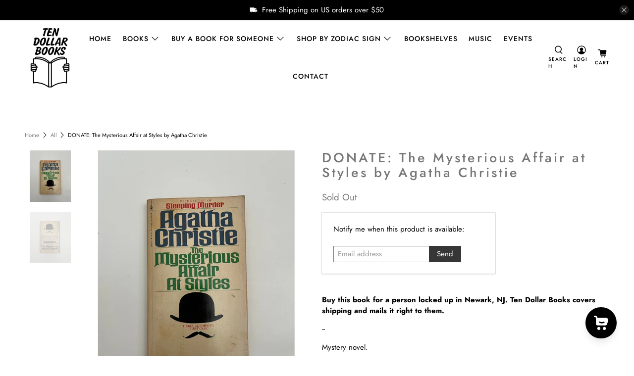

--- FILE ---
content_type: text/javascript; charset=utf-8
request_url: https://ten-dollar-books.com/products/donate-the-mysterious-affair-at-styles-by-agatha-christie.js
body_size: 112
content:
{"id":8142372274413,"title":"DONATE: The Mysterious Affair at Styles by Agatha Christie","handle":"donate-the-mysterious-affair-at-styles-by-agatha-christie","description":"\u003cp data-mce-fragment=\"1\"\u003e\u003cstrong data-mce-fragment=\"1\"\u003eBuy this book for a person locked up in Newark, NJ. Ten Dollar Books covers shipping and mails it right to them.\u003c\/strong\u003e\u003c\/p\u003e\n\u003cp data-mce-fragment=\"1\"\u003e--\u003c\/p\u003e\n\u003cp\u003eMystery novel.\u003c\/p\u003e\n\u003cp\u003e-Rachel\u003c\/p\u003e","published_at":"2024-01-27T23:09:35-05:00","created_at":"2023-03-12T12:18:45-04:00","vendor":"Ten Dollar Books","type":"Book","tags":["donate","free books","mystery","Ten Dollar Books"],"price":500,"price_min":500,"price_max":500,"available":false,"price_varies":false,"compare_at_price":1000,"compare_at_price_min":1000,"compare_at_price_max":1000,"compare_at_price_varies":false,"variants":[{"id":44013044859117,"title":"Default Title","option1":"Default Title","option2":null,"option3":null,"sku":"","requires_shipping":false,"taxable":true,"featured_image":null,"available":false,"name":"DONATE: The Mysterious Affair at Styles by Agatha Christie","public_title":null,"options":["Default Title"],"price":500,"weight":198,"compare_at_price":1000,"inventory_management":"shopify","barcode":"","requires_selling_plan":false,"selling_plan_allocations":[]}],"images":["\/\/cdn.shopify.com\/s\/files\/1\/0423\/2901\/4428\/products\/IMG_2422.jpg?v=1678637948","\/\/cdn.shopify.com\/s\/files\/1\/0423\/2901\/4428\/products\/IMG_2423.jpg?v=1678637956"],"featured_image":"\/\/cdn.shopify.com\/s\/files\/1\/0423\/2901\/4428\/products\/IMG_2422.jpg?v=1678637948","options":[{"name":"Title","position":1,"values":["Default Title"]}],"url":"\/products\/donate-the-mysterious-affair-at-styles-by-agatha-christie","media":[{"alt":null,"id":31205820530925,"position":1,"preview_image":{"aspect_ratio":0.795,"height":3694,"width":2938,"src":"https:\/\/cdn.shopify.com\/s\/files\/1\/0423\/2901\/4428\/products\/IMG_2422.jpg?v=1678637948"},"aspect_ratio":0.795,"height":3694,"media_type":"image","src":"https:\/\/cdn.shopify.com\/s\/files\/1\/0423\/2901\/4428\/products\/IMG_2422.jpg?v=1678637948","width":2938},{"alt":null,"id":31205820661997,"position":2,"preview_image":{"aspect_ratio":0.795,"height":3694,"width":2938,"src":"https:\/\/cdn.shopify.com\/s\/files\/1\/0423\/2901\/4428\/products\/IMG_2423.jpg?v=1678637956"},"aspect_ratio":0.795,"height":3694,"media_type":"image","src":"https:\/\/cdn.shopify.com\/s\/files\/1\/0423\/2901\/4428\/products\/IMG_2423.jpg?v=1678637956","width":2938}],"requires_selling_plan":false,"selling_plan_groups":[]}

--- FILE ---
content_type: text/javascript; charset=utf-8
request_url: https://ten-dollar-books.com/products/donate-the-mysterious-affair-at-styles-by-agatha-christie.js
body_size: 797
content:
{"id":8142372274413,"title":"DONATE: The Mysterious Affair at Styles by Agatha Christie","handle":"donate-the-mysterious-affair-at-styles-by-agatha-christie","description":"\u003cp data-mce-fragment=\"1\"\u003e\u003cstrong data-mce-fragment=\"1\"\u003eBuy this book for a person locked up in Newark, NJ. Ten Dollar Books covers shipping and mails it right to them.\u003c\/strong\u003e\u003c\/p\u003e\n\u003cp data-mce-fragment=\"1\"\u003e--\u003c\/p\u003e\n\u003cp\u003eMystery novel.\u003c\/p\u003e\n\u003cp\u003e-Rachel\u003c\/p\u003e","published_at":"2024-01-27T23:09:35-05:00","created_at":"2023-03-12T12:18:45-04:00","vendor":"Ten Dollar Books","type":"Book","tags":["donate","free books","mystery","Ten Dollar Books"],"price":500,"price_min":500,"price_max":500,"available":false,"price_varies":false,"compare_at_price":1000,"compare_at_price_min":1000,"compare_at_price_max":1000,"compare_at_price_varies":false,"variants":[{"id":44013044859117,"title":"Default Title","option1":"Default Title","option2":null,"option3":null,"sku":"","requires_shipping":false,"taxable":true,"featured_image":null,"available":false,"name":"DONATE: The Mysterious Affair at Styles by Agatha Christie","public_title":null,"options":["Default Title"],"price":500,"weight":198,"compare_at_price":1000,"inventory_management":"shopify","barcode":"","requires_selling_plan":false,"selling_plan_allocations":[]}],"images":["\/\/cdn.shopify.com\/s\/files\/1\/0423\/2901\/4428\/products\/IMG_2422.jpg?v=1678637948","\/\/cdn.shopify.com\/s\/files\/1\/0423\/2901\/4428\/products\/IMG_2423.jpg?v=1678637956"],"featured_image":"\/\/cdn.shopify.com\/s\/files\/1\/0423\/2901\/4428\/products\/IMG_2422.jpg?v=1678637948","options":[{"name":"Title","position":1,"values":["Default Title"]}],"url":"\/products\/donate-the-mysterious-affair-at-styles-by-agatha-christie","media":[{"alt":null,"id":31205820530925,"position":1,"preview_image":{"aspect_ratio":0.795,"height":3694,"width":2938,"src":"https:\/\/cdn.shopify.com\/s\/files\/1\/0423\/2901\/4428\/products\/IMG_2422.jpg?v=1678637948"},"aspect_ratio":0.795,"height":3694,"media_type":"image","src":"https:\/\/cdn.shopify.com\/s\/files\/1\/0423\/2901\/4428\/products\/IMG_2422.jpg?v=1678637948","width":2938},{"alt":null,"id":31205820661997,"position":2,"preview_image":{"aspect_ratio":0.795,"height":3694,"width":2938,"src":"https:\/\/cdn.shopify.com\/s\/files\/1\/0423\/2901\/4428\/products\/IMG_2423.jpg?v=1678637956"},"aspect_ratio":0.795,"height":3694,"media_type":"image","src":"https:\/\/cdn.shopify.com\/s\/files\/1\/0423\/2901\/4428\/products\/IMG_2423.jpg?v=1678637956","width":2938}],"requires_selling_plan":false,"selling_plan_groups":[]}